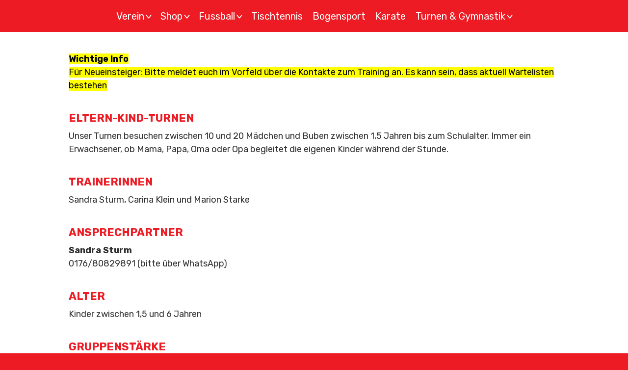

--- FILE ---
content_type: text/html; charset=iso-8859-15
request_url: https://www.fc1929mertingen.de/Eltern_Kind_Turnen.htm
body_size: 7964
content:
<!DOCTYPE html PUBLIC "-//W3C//DTD XHTML 1.0 Transitional//EN" "http://www.w3.org/TR/xhtml1/DTD/xhtml1-transitional.dtd">
<html xmlns="http://www.w3.org/1999/xhtml" xml:lang="de" lang="de">
	<head>
        <style type="text/css">
            <!--
                #webme_sky_ad {
                    position: absolute;
                    right: 5px;
                    top: 0px;
                    z-index: 1000000000000000000; 
                }
            //-->
        </style>    
		<meta http-equiv="Content-Type" content="text/html; charset=iso-8859-15" />
		        <script type="text/javascript">
        var dateTimeOffset = new Date().getTimezoneOffset();
        
        function getElementsByClassNameLocalTimeWrapper() {
            return document.getElementsByClassName("localtime");
        }
        
        (function () {
            var onload = function () {
                var elementArray = new Array();
                
                if (document.getElementsByClassName) {
                    elementArray = getElementsByClassNameLocalTimeWrapper();
                } else {
                    var re = new RegExp('(^| )localtime( |$)');
                    var els = document.getElementsByTagName("*");
                    for (var i=0,j=els.length; i<j; i++) {
                        if (re.test(els[i].className))
                            elementArray.push(els[i]);
                    }
                }
                
                for (var i = 0; i < elementArray.length; i++) {    
                    var timeLocal = new Date(parseInt(elementArray[i].getAttribute("data-timestamp")));
                    var hour = timeLocal.getHours();
                    var ap = "am";
                    if (hour > 11) {
                        ap = "pm";
                    }
                    else if (hour > 12) {
                        hour = hour - 12;
                    }
                    
                    var string = elementArray[i].getAttribute("data-template");
                    string = string.replace("[Y]", timeLocal.getFullYear());
                    string = string.replace("[m]", ('0' + (timeLocal.getMonth() + 1)).slice(-2));
                    string = string.replace("[d]", ('0' + timeLocal.getDate()).slice(-2));
                    string = string.replace("[H]", ('0' + timeLocal.getHours()).slice(-2));
                    string = string.replace("[g]", ('0' + hour).slice(-2));
                    string = string.replace("[i]", ('0' + timeLocal.getMinutes()).slice(-2));
                    string = string.replace("[s]", ('0' + timeLocal.getSeconds()).slice(-2));
                    string = string.replace("[a]", ap);
                    elementArray[i].childNodes[0].nodeValue = string;
                }
            };
            
            if (window.addEventListener)
                window.addEventListener("DOMContentLoaded", onload);
            else if (window.attachEvent)
                window.attachEvent("onload", onload);
        })();
        </script><link rel="icon" href="https://img.webme.com/pic/f/fcmertingen/FCM Logo.png" type="image/x-icon">
<link rel="shortcut icon" type="image/x-icon" href="https://img.webme.com/pic/f/fcmertingen/FCM Logo.png" />
<link type="image/x-icon" href="https://img.webme.com/pic/f/fcmertingen/FCM Logo.png" />
<link href="https://img.webme.com/pic/f/fcmertingen/FCM Logo.png" rel="apple-touch-icon" />
<link href="https://img.webme.com/pic/f/fcmertingen/FCM Logo.png" rel="apple-touch-icon" sizes="76x76" />
<link href="https://img.webme.com/pic/f/fcmertingen/FCM Logo.png" rel="apple-touch-icon" sizes="120x120" />
<link href="https://img.webme.com/pic/f/fcmertingen/FCM Logo.png" rel="apple-touch-icon" sizes="152x152" />
<meta property="og:title" content="FC Mertingen - Eltern-Kind-Turnen" />
<meta property="og:image" content="https://theme.webme.com/designs/css-only/screen.jpg" />
<script>
    function WebmeLoadAdsScript() {
    }
</script><script>
    document.addEventListener('DOMContentLoaded', function() {
        WebmeLoadAdsScript();
        window.dispatchEvent(new Event('CookieScriptNone'));
    });
</script>		<title>FC Mertingen - Eltern-Kind-Turnen</title>
				<style type="text/css">
			<!--
						/* CSS*/
/* fuer*/
/*grosse Displays*/
@media (min-width: 1100px) 
{

.menu-toggle {
display: none;
}

.menu-close {
display: none;
}

#menu-container
{
position: fixed;
display: flex;
align-items: center;
background: none;
top: 0px;
width: 100%;
height: 65px;
z-index: 98;
}

/*Navigationsmenu*/
.mobile-menu {
width:100%;
position:fixed;
z-index:99;
background-color: rgba(237, 28, 36, 0.6);
backdrop-filter: blur(10px);
text-align: center;
}

.menu-button {
font-weight:400;
letter-spacing: 0px;
font-family: 'Rubik', sans-serif !important;
font-size:20px !important;
display: inline-block;
text-decoration:none;
padding-bottom:20px;
padding-top:21px;
padding-left:8px;
padding-right:8px;
color: #FFFFFF;
background: none;
border: none;
cursor: pointer;
}

.menu-button:hover, .menu-button:focus {
background-color: rgba(255, 255, 255, 0.97);
backdrop-filter: blur(10px);
color: #ED1C24;
}

.menu-button.active  {
background-color: rgba(255, 255, 255, 0.97);
backdrop-filter: blur(10px);
color: #ED1C24;
}


.mobile-menu li {
font-weight:400;
letter-spacing: 0px;
font-family: 'Rubik', sans-serif !important;
font-size:20px !important;
display: inline-block;
text-decoration:none;
padding-bottom:20px;
padding-top:10px;
color: #FFFFFF;
}

.mobile-menu a {
color: #FFFFFF;
text-decoration:none;
padding-left:8px;
padding-right:8px;
padding-bottom:20px;
padding-top:21px;
font-weight:400;
}

.mobile-menu a:hover  {
color: #ED1C24 !important;
background-color: rgba(255, 255, 255, 0.97);
backdrop-filter: blur(10px);
}

/* Dropdown bei Hover einblenden */
.mobile-menu li:hover .unter-menu {
display: grid;
}

/* Dropdown bei Touchscreeen einblenden */
.unter-menu.active {
display: grid;
}

/* Dropdown Menu */
.unter-menu {
font-size:20px !important;
width:100%;
letter-spacing: 0px;
font-weight:400;
display: none;
top: 65px;
position: absolute;
background-color: rgba(255, 255, 255, 0.97);
backdrop-filter: blur(10px);
border-color: #ED1C24;
border-width: 3px;
border-bottom-style: solid;
text-align: left;
left:0px;
padding-top: 50px;
padding-bottom: 50px;
padding-inline-start: 0px;
grid-template-columns: auto auto auto;
column-gap: 30px;
justify-content: center;
}

.unter-menu li a {
color:#ED1C24 !important;
padding-top:5px !important;
padding-bottom:5px !important;
}

.unter-menu li a:hover {
color: #000000 !important;
background: none !Important;
}


/* Menu-Button Pfeile */
.arrow {
margin-left: 4px;
transition: transform 0.3s ease;
transform: rotate(-270deg);
display: inline-block;
}

.arrow.active {
transform: rotate(-90deg);
}



/* News */

.news {
display: grid;
grid-template-columns: 50% 50%;
column-gap: 10px;
}

.news_box {
height: 500px;
}

}

/* CSS*/
/* fuer*/
/* kleine Displays*/

@media (max-width: 1100px) 
{

/*Ueberschriften an mobil anpassen*/
h3 {
padding-left:0px;
}

h4 {
padding-left:0px;
}

h5 {
padding-left:0px;
}

/*Content nach oben schieben*/
#content{
padding-top:10px !important;
margin-left: 7px !important;
margin-right: 7px !important;
max-width: 100% !important;
}

#content_container{
position:absolute;
top:55px !important;
}

#content_container.active {
overflow:hidden;
}

/*Fixer Hintergrund f&#252;r Logo, Schriftzug und Toggle-Menu*/
#menu-container
{
position: fixed;
display: flex;
background-color: rgba(237, 28, 36, 0.6);
backdrop-filter: blur(10px);
top: 0px;
width: 100%;
height: 55px;
z-index: 98;
}

/*Mobile Navigation*/


/* Menu Open Button */
.menu-toggle {
background: none;
color: white;
border: none;
font-family: 'Rubik', sans-serif !important;
font-size: 40px !important;
cursor: pointer;
top: 0px;
right: 17px;
position:fixed;
z-index: 99;
transition: all 0.5s ease;
height: 55px;
width: 55px;
}

.menu-toggle.active {
display: none;
}

/* Menu Close Button */
.menu-close {
background: none;
color: white;
border: none;
font-family: 'Rubik', sans-serif !important;
font-size: 26px !important;
cursor: pointer;
top: 0px;
right: 17px;
position:fixed;
z-index: 99;
transition: all 0.5s ease;
display: none;
height: 55px;
width: 55px;
}

.menu-close.active {
display: block;
}

.mobile-menu {
background-color: rgba(255, 255, 255, 0.9);
backdrop-filter: blur(10px);
position: fixed !Important;
z-index:98;
top: 0px;
width:100%;
height: 0%;
color: #ED1C24;
list-style: none;
overflow: auto;
transition: height 0.5s ease;
padding-left: 20px;
}

.mobile-menu.active {
height: 100%;
}

.menu-button {
color: #ED1C24;
font-weight:700;
letter-spacing: 0px;
font-family: 'Rubik', sans-serif !important;
font-size:22px !important;
text-decoration:none;
padding-top:70px;
padding-bottom: 10px;
padding-left:20px;
padding-right:3px;
background: none;
border: none;
}

.mobile-menu li {
font-weight:700;
letter-spacing: 0px;
font-family: 'Rubik', sans-serif !important;
font-size:22px !important;
text-decoration:none;
padding-left:20px;
padding-right:3px;
padding-top: 70px;
padding-bottom: 10px;
}


.mobile-menu li a  {
font-weight:700;
letter-spacing: 0px;
font-family: 'Rubik', sans-serif !important;
font-size:22px !important;
text-decoration:none;
color: #ED1C24;
}

.unter-menu li  {
padding-bottom: 20px;
padding-top: 0px;
}

.unter-menu li a  {
font-weight:400;
letter-spacing: 0px;
font-family: 'Rubik', sans-serif !important;
font-size:22px !important;
text-decoration:none;
padding-left:15px;
padding-right:5px;
color: #ED1C24;
}

.mobile-menu ul {
padding-right: 10px;
padding-inline-start: 0px;
}


.unter-menu {
list-style: none;
background: none;
}

.mobile-menu li a:hover {
color: #000000;
text-decoration:none;
}

.mobile-menu ul li a:hover {
color: #000000;
text-decoration:none;
}

/* Menu-Button Pfeile ausblenden */
.arrow {
display: none;
}

/* Brief und Instagram ausblenden */
#kontakt {
display:none;
}


/*Logo anpassen*/
#logo-container {
position: fixed !important;
top: 5px !important;
left: 0 !Important;
transform: translate(0%) !Important;
}


img#logo {
max-height:45px !Important;
margin-left: 15px;
}

/*Position FC Mertingen Schriftzug anpassen*/
#schriftzug {
position: fixed !important;
z-index: 99;
left: 50% !important;
transform: translate(-50%, 0px);
margin-left: 0% !important;
top: 10px !important;
}

/*Groesse FC Mertingen Schriftzug anpassen*/
img#schriftzug {
max-width:250px !Important;
}

/* Tabellen-Eigenschaften */
table {
font-family: 'Rubik', sans-serif;
vertical-align: middle;
border:0px grey;
padding-left:5px;
font-size: 18px !Important;
width:100%;
}

td {
vertical-align: middle;
border:1px grey;
font-family: 'Rubik', sans-serif;
padding-inline-start: 2px;
font-size: 18px !Important;}

/*News*/
/* Eigenschaften f&#252;r Titel */
.news_box h3 {
margin-left: 15px !Important;
margin-right: 15px  !Important;
hyphens: none !Important;
}

/* Eigenschaften Infotext */
.news_text {
margin-left: 15px !Important;
margin-right: 15px  !Important;
margin-bottom: 30px !important;
}

/* Eigenschaften Linktext */
.news_text a{
margin-right: 2px !important;
}

/* Timeline anpassen */
.timeline {
max-width: 100% !important;
}

/* Timeline Karten an kleinere Breite anpassen */
.timeline-karten {
max-width: 330px !Important;
margin-left: 5px;
}

/* Timeline Point an kleine Displays anpassen*/
.timeline-point {
left: -29px !important;
}

/* Timeline an kleine Display anpassen */
.timeline-line {
margin-left: -360px !important;
}


}

/* CSS */
/* fuer */
/* alle Displays*/

* {
margin: 0;
padding: 0;
box-sizing: border-box;
}

body  {
background:#ED1C24;
max-width:100%;}

a {
color: #000000;
text-decoration:none;
}

a:hover {
text-decoration:none;
color:#ED1C24;}

#content_container{
position:absolute;
top:65px;
width:100%;
background:#FFFFFF;
min-height:93%;}

#content{
font-size:18px !Important;
max-width:1000px;
margin-left: auto;
margin-right: auto;
padding-top:15px;
padding-left: 0px;
padding-right: 0px;
font-family: 'Rubik', sans-serif;
padding-bottom:310px;
line-height: 150%;
hyphens: auto;
color:#2F2E2E;
}

h3 {
font-family: 'Rubik', sans-serif !important;
font-size: 24px !important;
padding-top:12px;
color:#ED1C24;
box-shadow:none;
font-weight:bold;
padding-bottom:20px;
text-transform:uppercase;
white-space: normal;
letter-spacing: 0px;}

h4 {
font-family: 'Rubik', sans-serif !important;
font-size: 22px !important;
padding-top:12px;
color:#ED1C24;
box-shadow:none;
font-weight:bold;
padding-bottom:10px;
text-transform:uppercase;
white-space: normal;
letter-spacing: 0px;
hyphens: none !Important;
}

h5 {
font-family: 'Rubik', sans-serif !important;
font-size: 20px;
letter-spacing: 0px;
color:#ED1C24;
padding-bottom:5px;
}

h1 {display:none;}
h2 {display:none;}

#counter {display:none;}

/*Navigationsmenu alt ausblenden*/
#nav {display:none;}

/*Aussehen Footer*/
#footer {
position:absolute;
width:100%;
background-color: #ED1C24;
color: #FFFFFF;
padding-bottom: 30px;
padding-top: 30px;
font-size:100%;
font-family: 'Rubik', sans-serif;
bottom:0px;
}

#footer a {
text-decoration:none;
color:#FFFFFF;
margin-right:3px;
margin-left:3px;
line-height: 120%;
}

#footer a:hover {color:#000000;}

img.logo_footer {
margin-bottom: 30px;
margin-top: 30px;
height: 100px;}

img.socialmedia {
max-height: 35px;
margin-left: 10px;
margin-right: 10px;
}


/* Formatierung Text */
p {
-moz-hyphens: auto;
-o-hyphens: auto;
-webkit-hyphens: auto;
-ms-hyphens: auto;
hyphens: auto;  
font-family: 'Rubik', sans-serif;
}

/* Grafiken */
img.news_pic {
width:100%;
aspect-ratio: 16 / 9;
object-fit: cover;
display: block;
margin: 0 auto;
box-shadow:none;
  }

/* Standard-Class fuer Bilder */
img.a_pic {
max-width:100%;
display: block;
margin: 0 auto;
box-shadow:5px 5px 10px grey;
margin-bottom:10px;
margin-top:10px;
  }

img.portrait {
box-shadow: 2px 2px 3px 1px #bbb;
margin-bottom:8px;
}

img.pdf {
max-width: 350px;
display: block;
margin: 0 auto;
box-shadow:none;
margin-bottom:10px;
margin-top:10px;
  }

/* Newsfeld - Breite - Abstand - Hintergrundfarbe */
.news {
max-width: 100%;
margin: auto;
}

.news_box {
background: rgba(255, 255, 255, 0.2);
border-radius: 15px;
backdrop-filter: blur(10px);
box-shadow: 0 4px 30px rgba(0, 0, 0, 0.1);
border: 1px solid rgba(210, 210, 210, 0.5);
margin: 0px auto 40px auto;
overflow: hidden;
padding-bottom:0px;
font-family: 'Rubik', sans-serif;
line-height: 100%;
max-width: 600px;
}

/* Eigenschaften f&#252;r Titel */
.news_box h3 {
text-transform:uppercase;
font-weight:500 !important;
font-size: 20px !Important;
color:#ED1C24;
margin-top: 10px;
margin-left: 15px; 
margin-right: 15px;
margin-bottom: 0px;
}
/* Eigenschaften f&#252;r Datum */
.news_box h3 span {
left: 15px;
color:#343434;
font-weight: bold;
font-family: 'Rubik', sans-serif;
font-size: 16px !important;
padding-bottom:25px;
bottom: 0px;
position: absolute;
}

/* Eigenschaften News-Button */
.news-button {
display: block;
position: absolute;
right: 15px;
color:#2F2E2E;
padding-top:8px;
padding-bottom:8px;
padding-right:5px;
padding-left:5px;
background:none;
bottom: 0px;
margin-bottom: 15px;
text-decoration:none;
border: 1px solid #666666;
border-radius:5px;
font-family: 'Rubik', sans-serif;
font-size: 18px !important;
text-transform:uppercase;
box-shadow: 1px 1px 3px 1px #bbb;
}

/* Hover News-Box Farbe Hintergrund */
.news_box:hover {
background:#ED1C24;
color:#FFFFFF;
}

/* Hover News-Box Farbe h3 */
.news_box:hover h3
{
color: white;
}

/* Hover News-Box News-Button */
.news_box:hover .news-button
{
color: white;
box-shadow: none;
border: 1px solid #FFFFFF;
}


/* Eigenschaften Infotext */
.news_text {
font-family: 'Rubik', sans-serif;
margin-left: 15px;
margin-right: 15px;
margin-top: -10px;
line-height: 135%;
font-size: 18px !important;
}
/* Eigenschaften Linktext */
.news_text a{
display: block;
position: absolute;
right: 15px;
color:#2F2E2E;
padding-top:5px;
padding-bottom:5px;
padding-right:5px;
padding-left:5px;
background:#FFFFFF;
bottom: 0px;
margin-bottom: 15px;
text-decoration:none;
border: 1px solid #666666;
border-radius:5px;
font-family: 'Rubik', sans-serif;
font-size: 18px !important;
text-transform:uppercase;
box-shadow: 1px 1px 3px 1px #bbb;
}

.news_text a:hover {
background:#ED1C24;
color:#FFFFFF;
border: 1px solid #ED1C24;
font-size: 18px !important;
}

/* Tabellen-Eigenschaften */
table {
font-family: 'Rubik', sans-serif;
vertical-align: middle;
border:0px solid grey;
padding-left:5px;
font-size: 18px;
width: 100%;
border-collapse: collapse;
background: #FFFFFF;
}

td {
vertical-align: middle;
border:1px grey;
font-family: 'Rubik', sans-serif;
padding-inline-start: 2px;
font-size: 18px;}

/*Logo*/
#logo-container {
position: fixed;
top: 2px;
left: 50%;
transform: translate(-930%);
box-shadow: none;
z-index:99;
}

/*Groesse Logo anpassen*/
img#logo {
max-height:60px;
transition: opacity 0.3s ease-in-out;
}

#kontakt {
position: fixed;
top: 2px;
padding:7px;
box-shadow: none;
z-index: 99;
right: 50%;
transform: translate(580%);
}

img.kontakt {
max-height: 30px;
margin-right: 10px;
}

/* Karten fuer Beitragskarten */
.karten {
background: rgba(255, 255, 255, 0.2);
border-radius: 15px;
backdrop-filter: blur(10px);
box-shadow: 0 4px 30px rgba(0, 0, 0, 0.1);
border: 1px solid rgba(210, 210, 210, 0.5);
width: 350px;
min-height: 300px;
margin: 0px auto 40px auto;
overflow: hidden;
padding-top: 50px;
padding-bottom: 50px;
padding-right: 20px;
padding-left: 20px;
font-family: 'Rubik', sans-serif;
text-align: center;
align-content: center;
}

/* Titel Beitragskarten */
h-karten {
font-size: 28px !important;
letter-spacing: 0px;
color:#ED1C24;
line-height: 115%;
}

/* Text Beitragskarten */
txt-karten  {
hyphens: none;
font-size: 20px !important;
letter-spacing: 0px;
color:#000000;
padding-bottom:5px;
vertical-align: middle;
}

/* Timeline fuer Historie */
.timeline {
position: relative;
margin: auto;
}

/* Timeline Box */
.timeline-box {
display: flex;
justify-content: center;
}

/* Timeline-Karten */
.timeline-karten {
background: rgba(255, 255, 255, 0.2);
border-radius: 15px;
backdrop-filter: blur(10px);
box-shadow: 0 4px 30px rgba(0, 0, 0, 0.1);
border: 1px solid rgba(210, 210, 210, 0.5);
width: 350px;
min-height: 300px;
padding-top: 30px;
padding-bottom: 30px;
padding-right: 20px;
padding-left: 20px;
font-family: 'Rubik', sans-serif;
align-content: center;
margin-bottom: 40px;
overflow: visible;
text-align: left;
z-index: 97;
}

/* Anpassung Timeline Karten-Text */
.timeline txt-karten {
hyphens: auto !important;
}

/* Timeline Point */
.timeline-point {
position: absolute;
left: -53px;
top: 47%;
width: 22px;
height: 22px;
background-color: #ED1C24;
border-radius: 50%;
border: 2px solid white;
box-shadow: 0 0 0 2px #ccc;
z-index: 99;
}

/* Timeline Line */
.timeline-line {
position: absolute;
height: 100%;
width: 2px;
background-color: #ccc;
top: 0;
margin-left: -432px;
}

video {
max-width: 100%;
max-height: 100%;
}

/* Archiv-Button */
.Archiv a {
color:#000000;
background:#FFFFFF;
text-decoration:none;
border: 1px solid #666666;
border-radius:5px;
font-weight:500;
box-shadow: 1px 1px 3px 1px #bbb;
padding-top:8px;
padding-bottom:8px;
padding-right:11px;
padding-left:11px;
}


.Archiv a:hover {
background:#ED1C24;
color:#FFFFFF;
}

ul {
margin-left:0px;
padding-inline-start: 20px;
list-style: inside;
}

.zentriert
{
text-align:center;
}

/* Google Schrift */
/* Rubik */
.rubik-<uniquifier> {
  font-family: "Rubik", sans-serif;
  font-optical-sizing: auto;
  font-weight: <weight>;
  font-style: normal;
}			//-->
		</style>
			</head>
	<body id="hpb_cssonly">
		<button class="menu-toggle" aria-label="Toggle menu"> &#61</button>
<button class="menu-close" aria-label="Close menu">&#10005;</button>


<nav class="mobile-menu">
          
<button class="menu-button">Verein<span class="arrow">&gt;</span></button>
<ul class="unter-menu">
<li><a href="/Verein.htm">News</a></li>
<li><a href="/-Ae-mter.htm">&#196;mter</a> </li>                                              
<li><a href="/Mitglied-werden.htm">Mitgliedschaft</a></li>
<li><a href="/Historie.htm">Historie</a></li>
<li><a href="/FCM_Vereinslied.htm">Vereinslied</a></li> 
<li><a href="/Kontakt.htm">Kontakt</a></li>                        
<li><a href="/SuedstahlArena.htm">S&#252;dstahl Arena</a></li>                        
<li><a href="/Soccerhalle.htm">Soccerhalle</a></li>                      
<li><a href="/Sportversicherung.htm">Sportversicherung</a></li>
</ul>

<button class="menu-button">Shop<span class="arrow">&gt;</span></button>
<ul class="unter-menu">
<li><a href="https://www.jako.de/de/team/fc_mertingen/" target="_blank">Teamwear</a></li>
<li><a href="https://fcmertingen.akinda.com/shop" target="_blank">Fanartikel</a></li>
<li><a href="/Bezahlkarte.htm">Bezahlkarte</a></li>
</ul>


<button class="menu-button">Fussball<span class="arrow">&gt;</span></button>
<ul class="unter-menu">
<li><a href="/Kontakte.htm">Ansprechpartner</a></li>
<li><a href="/1-.--Mannschaft.htm">1. Mannschaft</a></li>
<li><a href="/2-.--Mannschaft.htm">2. Mannschaft</a></li>                        
<li><a href="/A_Junioren.htm">A-Junioren</a></li>                        
<li><a href="/B_Junioren.htm">B-Junioren</a></li>                                              
<li><a href="/D_Junioren.htm">D-Junioren</a></li>                      
<li><a href="/E1_Junioren.htm">E1-Junioren</a></li>                        
<li><a href="/E2_Junioren.htm">E2-Junioren</a></li> 
<li><a href="/E_Juniorinnen.htm">E-Juniorinnen</a></li>                        
<li><a href="/F1_Junioren.htm">F1-Junioren</a></li>    
<li><a href="/F2_Junioren.htm">F2-Junioren</a></li>      
<li><a href="/G_Junioren.htm">G-Junioren</a></li>                 
<li><a href="/Alte-Herren.htm">Alte Herren</a></li>                        
</ul>

<li><a href="http://www.tischtennis-mertingen.de/" target="_blank">Tischtennis</a></li>

<li><a href="/Bogensport.htm">Bogensport</a></li>

<li><a href="http://www.karate-mertingen.de/" target="_blank">Karate</a></li>

<button class="menu-button">Turnen & Gymnastik<span class="arrow">&gt;</span></button>
<ul class="unter-menu">
<li><a href="/Eltern_Kind_Turnen.htm">Eltern-Kind-Turnen</a></li>                        
<li><a href="/M.ae.dchenturnen.htm">M&#228;dchenturnen</a></li> 
<li><a href="/Bubenturnen.htm">Bubenturnen</a></li>                       
<li><a href="/Damengymnastik.htm">Damengymnastik</a></li>                        
<li><a href="/Damen_Senioren_Gymnastik.htm">Damen-Senioren-Gymnastik</a></li>                        
<li><a href="/Herren_Senioren_Gymnastik.htm">Herren-Senioren-Gymnastik</a></li>                        
<li><a href="/Fit-f.ue.r-den-Alltag.htm">Fit f&#252;r den Alltag</a></li>                        
<li><a href="/Bauch_Beine_Po.htm">Bauch-Beine-Po</a></li>
<li><a href="/Zumba.htm">Zumba</a></li>
</ul>
</nav>

<div id="logo-container">
        <a href="/"><img id="logo" src="https://img.webme.com/pic/f/fcmertingen/FCM%20Logo%20klein.png" alt="Logo FC 1929 Mertingen e. V."></a>
    </div>
	
<div id="kontakt">
<a href="https://www.instagram.com/fcm1929?igsh=MWhpOWJqMG9vcmE5OQ==" target="_blank"><img class="kontakt" src="https://img.webme.com/pic/f/fcmertingen/Instagram_Glyph_White.png" alt="Instagram"></a>
<a href="/Kontakt.htm"><img class="kontakt" src="https://img.webme.com/pic/f/fcmertingen/Brief.png" alt="Kontakt letter"></a>
</div>	


<div id="menu-container"></div>

<meta name="viewport" content="width=device-width, initial-scale=1.0">		<div id="container">
			<div id="header_container">
				<div id="pre_header"></div>
				<div class="header"><h1 id="header"><span>FC Mertingen</span></h1></div>
				<div id="post_header"></div>
			</div>
			<div id="nav_container">
			<h2 id="nav_heading"><span></span></h2>
				<ul id="nav">
<li class="nav_element" id="nav_Verein">
<a href="/Verein.htm" class="menu"><b>Verein</b></a></li>
<li class="nav_element" id="nav_Fussball">
<a href="/Fussball.htm" class="menu"><b>Fussball</b></a></li>
<li class="nav_element" id="nav_Tischtennis">
<a href="http://www.tischtennis-mertingen.de/" class="menu" target="_blank"><b>Tischtennis</b></a></li>
<li class="nav_element" id="nav_Bogensport">
<a href="/Bogensport.htm" class="menu"><b>Bogensport</b></a></li>
<li class="nav_element" id="nav_Karate">
<a href="http://www.karate-mertingen.de/" class="menu" target="_blank"><b>Karate</b></a></li>
<li class="nav_element" id="nav_TurnenGymnastik">
<a href="/Turnen-%26-Gymnastik.htm" class="menu"><b>Turnen & Gymnastik</b></a></li>
<li class="nav_element checked_menu subpage" id="nav_ElternKindTurnen">
<a href="/Eltern_Kind_Turnen.htm" class="menu">Eltern-Kind-Turnen</a></li>
<li class="nav_element subpage" id="nav_Mdchenturnen">
<a href="/M.ae.dchenturnen.htm" class="menu">M&#228;dchenturnen</a></li>
<li class="nav_element subpage" id="nav_Bubenturnen">
<a href="/Bubenturnen.htm" class="menu">Bubenturnen</a></li>
<li class="nav_element subpage" id="nav_Damengymnastik">
<a href="/Damengymnastik.htm" class="menu">Damengymnastik</a></li>
<li class="nav_element subpage" id="nav_DamenSeniorenGymnastik">
<a href="/Damen_Senioren_Gymnastik.htm" class="menu">Damen-Senioren-Gymnastik</a></li>
<li class="nav_element subpage" id="nav_HerrenSeniorenGymnastik">
<a href="/Herren_Senioren_Gymnastik.htm" class="menu">Herren-Senioren-Gymnastik</a></li>
<li class="nav_element subpage" id="nav_FitfrdenAlltag">
<a href="/Fit-f.ue.r-den-Alltag.htm" class="menu">Fit f&#252;r den Alltag</a></li>
<li class="nav_element subpage" id="nav_BauchBeinePo">
<a href="/Bauch_Beine_Po.htm" class="menu">Bauch-Beine-Po</a></li>
<li class="nav_element subpage" id="nav_Zumba">
<a href="/Zumba.htm" class="menu">Zumba</a></li>
<li class="nav_element" id="nav_Kontakt">
<a href="/Kontakt.htm" class="menu"><b>Kontakt</b></a></li>
<li class="nav_element" id="nav_Impressum">
<a href="/Impressum.htm" class="menu"><b>Impressum</b></a></li>
<li class="nav_element" id="nav_Datenschutz">
<a href="/Datenschutz.htm" class="menu"><b>Datenschutz</b></a></li>
<li class="nav_element" id="nav_NewsVerein">
<a href="/News-Verein.htm" class="menu"><b>News Verein</b></a></li>
<li class="nav_element" id="nav_Archiv">
<a href="/Archiv.htm" class="menu"><b>Archiv</b></a></li>
<li class="nav_element" id="nav_NewsFuball">
<a href="/News-Fu.ss.ball.htm" class="menu"><b>News Fu&#223;ball</b></a></li>
				</ul>
			</div>
			<div id="content_container">
				<div id="pre_content"></div>
				<div id="content">
					<h2 id="title"><span>Eltern-Kind-Turnen</span></h2>
					<br />
<mark><strong>Wichtige Info</strong><br />
F&uuml;r Neueinsteiger: Bitte meldet euch im Vorfeld &uuml;ber die Kontakte zum Training an. Es kann sein, dass aktuell Wartelisten bestehen</mark> <br />
<br />
<h4>Eltern-Kind-Turnen</h4>
<p>Unser Turnen besuchen zwischen 10 und 20 M&auml;dchen und Buben zwischen 1,5 Jahren bis zum Schulalter. Immer ein Erwachsener, ob Mama, Papa, Oma oder Opa begleitet die eigenen Kinder w&auml;hrend der Stunde.<br />
<br />
<h4>Trainerinnen</h4>
Sandra Sturm, Carina Klein und Marion Starke<br />
<br />
<h4>Ansprechpartner</h4>
<strong>Sandra Sturm</strong><br />
0176/80829891 (bitte &uuml;ber WhatsApp)<br />
<br />
<h4>Alter</h4>
Kinder zwischen 1,5 und 6 Jahren<br />
<br />
<h4>Gruppenstärke</h4>
Zwischen 10 und 20 Kinder<br />
<br />
<h4>Trainingszeit</h4>
Immer montags von 15:00 bis 16:15 Uhr au&szlig;er in den Schulferien<br />
<br />
<h4>Trainingsort</h4>
Turnhalle Mertingen<br /><br />				</div>
				<div id="counter"><span>Es waren schon 229992 Besucher (746852 Hits) hier!</span></div>
				<div id="post_content"></div>
				<div id="below_content"><div id="footer">
<center>

<a href="https://www.instagram.com/fcm1929?igsh=MWhpOWJqMG9vcmE5OQ==" target="_blank"><img class="socialmedia" src="https://img.webme.com/pic/f/fcmertingen/Instagram_Glyph_White.png" alt="Instagram"></a>

<a href="https://www.facebook.com/fcmertingen" target="_blank"><img class="socialmedia" src="https://img.webme.com/pic/f/fcmertingen/Facebook_Logo_Secondary.png" alt="Facebook"></a>    

<a href="/Kontakt.htm"><img class="socialmedia" src="https://img.webme.com/pic/f/fcmertingen/Brief.png" alt="Kontakt letter"></a>

<a href="https://www.jako.de/de/team/fc_mertingen/" target="_blank"><img class="socialmedia" src="https://img.webme.com/pic/f/fcmertingen/shopping-cart.png" alt="Onlineshop"></a><br/>
<a href="Verein.htm"><img src="https://img.webme.com/pic/f/fcmertingen/FCM%20Logo%20klein.png" class="logo_footer" alt="Logo FC 1929 Mertingen"></a>

<br/>

<a href="impressum.htm">Impressum</a>
<a href="kontakt.htm">Kontakt</a> 
<a href="Verein.htm">Startseite</a>  
<a href="datenschutz.htm">Datenschutz</a>
<br/>Copyright 2024 &#169;  FC 1929 Mertingen e. V.</div></div>				<div id="sidebar_container">
					<h2 id="sidebar_heading"><span></span></h2>
					<div id="sidebar_content"></div>
				</div>
			</div>
		</div>
		<div id="fb-root"></div>
<script>(function(d, s, id) {
  var js, fjs = d.getElementsByTagName(s)[0];
  if (d.getElementById(id)) return;
  js = d.createElement(s); js.id = id;
  js.src = "//connect.facebook.net/de_DE/sdk.js#xfbml=1&version=v2.8";
  fjs.parentNode.insertBefore(js, fjs);
}(document, 'script', 'facebook-jssdk'));</script>

<script>
const menuToggle = document.querySelector(".menu-toggle");
const menuClose = document.querySelector(".menu-close");
const menu = document.querySelector(".mobile-menu");
const contentContainer = document.getElementById("content_container");

menuToggle.addEventListener("click", () => {
menu.classList.toggle("active");
menuToggle.classList.toggle("active");
menuClose.classList.toggle("active");
contentContainer.classList.toggle("active");
  });

menuClose.addEventListener("click", () => {
menu.classList.remove("active");
menuToggle.classList.remove("active");
menuClose.classList.remove("active");
contentContainer.classList.remove("active");
  });
</script>




<script>
// Alle Menu-Buttons ausw&#228;hlen
const menuButtons = document.querySelectorAll('.menu-button');

menuButtons.forEach((button) => {
  button.addEventListener('click', (event) => {
    event.preventDefault(); // Standardverhalten verhindern

    // Hole das Unter-Men&#252; des geklickten Buttons
    const unterMenu = button.nextElementSibling;
    const arrow = button.querySelector('.arrow');

    // Toggle das aktuelle Unter-Men&#252; und die aktive Klasse des Buttons
    const isActive = unterMenu.classList.contains('active');
    closeAllMenus(); // Schlie&#223;e alle Men&#252;s zuerst
    if (!isActive) {
      unterMenu.classList.add('active');
      button.classList.add('active');
      arrow.classList.add('active');
    }
  });
});

// Event Listener f&#252;r Klicks au&#223;erhalb des Men&#252;s
document.addEventListener('click', (event) => {
  // Pr&#252;fe, ob der Klick au&#223;erhalb eines Buttons oder Unter-Men&#252;s stattgefunden hat
  if (!event.target.closest('.menu-button') && !event.target.closest('.unter-menu')) {
    closeAllMenus();
  }
});

// Funktion zum Schlie&#223;en aller Unter-Men&#252;s und Entfernen der aktiven Klassen
function closeAllMenus() {
  document.querySelectorAll('.unter-menu').forEach((menu) => {
    menu.classList.remove('active');
  });
  document.querySelectorAll('.menu-button').forEach((button) => {
    button.classList.remove('active');
  });
  document.querySelectorAll('.arrow').forEach((arrow) => {
    arrow.classList.remove('active');
  });
}
</script>

<script>
const logo = document.getElementById('logo');
const originalLogo = 'https://img.webme.com/pic/f/fcmertingen/FCM%20Logo%20klein.png';
const scrolledLogo = 'https://img.webme.com/pic/f/fcmertingen/FCM_Logo_transparent_weiss.png';

window.addEventListener('scroll', () => {
  if (window.scrollY > 50) {
    logo.src = scrolledLogo;
  } else {
    logo.src = originalLogo;
  }
});
</script


<link rel="preconnect" href="https://fonts.googleapis.com">
<link rel="preconnect" href="https://fonts.gstatic.com" crossorigin>
<link href="https://fonts.googleapis.com/css2?family=Gowun+Dodum&family=Metrophobic&family=Mulish:ital,wght@0,200..1000;1,200..1000&family=Rubik:ital,wght@0,300..900;1,300..900&family=Signika+Negative:wght@300..700&display=swap" rel="stylesheet">						<div id="extraDiv1"><span></span></div>
		<div id="extraDiv2"><span></span></div>
		<div id="extraDiv3"><span></span></div>
		<div id="extraDiv4"><span></span></div>
		<div id="extraDiv5"><span></span></div>
		<div id="extraDiv6"><span></span></div>
	</body>
</html>
